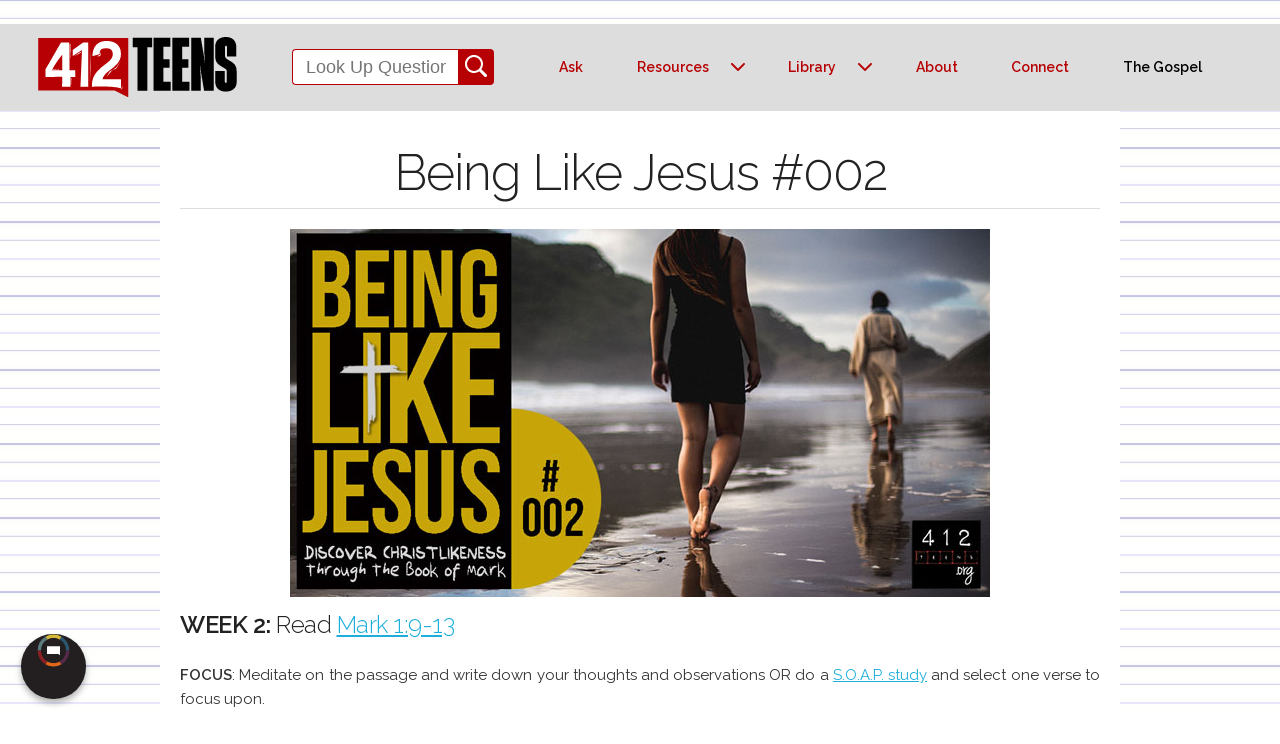

--- FILE ---
content_type: text/html; charset=UTF-8
request_url: https://412teens.org/community/beinglikejesus/002.php
body_size: 14191
content:

<!DOCTYPE html>
<html lang="en" xmlns="http://www.w3.org/1999/xhtml" itemscope itemtype="http://schema.org/Article" xmlns:fb="http://ogp.me/ns/fb#" xmlns:og="http://opengraphprotocol.org/schema/">
<head>

  <!-- Basic Page Needs
  –––––––––––––––––––––––––––––––––––––––––––––––––– -->
  <meta charset="utf-8">
<!-- Basic Metas -->
<title>Being Like Jesus: a 412teens Bible Study | 412teens.org</title>
<META name="keywords" content="bible study, jesus, Christlikeness">
<meta name="description" content="The Bible calls us to be more like Jesus Christ (Christlike), but what does that look like in real life? How can we know which of Jesus' characteristics can learn to develop in our own lives?">
<meta name="author" content="Got Questions Ministries">

<!--Specific Metas-->
<META property="og:title" content="Being Like Jesus: a 412teens Bible Study">
<META property="og:image" content="https://412teens.org/community/beinglikejesus/.images/BeLikeJesus_002OG.jpg">
<META property="fb:app_id" content="496216300475654">
<meta property="og:url" content="https://412teens.org/community/beinglikejesus/002.php" >
<link rel="canonical" href="https://412teens.org/community/beinglikejesus/002.php" >

<!--SEO Metas-->
<meta property="og:site_name" content="412teens.org">
<meta property="og:type" content="article">
<META name="robots" content="index,follow">
<META name="googlebot" content="index,follow">
<META name="msnbot" content="index,follow">
<META name="slurp" content="index,follow">

  <!-- Mobile Specific Metas
  –––––––––––––––––––––––––––––––––––––––––––––––––– -->
  <meta name="viewport" content="width=device-width, initial-scale=1">

<!-- Other Metas -->
<META name="robots" content="index,follow">
<META name="googlebot" content="index,follow">
<META name="msnbot" content="index,follow">
<META name="slurp" content="index,follow">

  <!-- FONT
  –––––––––––––––––––––––––––––––––––––––––––––––––– -->
  <link href="//fonts.googleapis.com/css?family=Raleway:400,300,600" rel="stylesheet" type="text/css">

  <!-- CSS
  –––––––––––––––––––––––––––––––––––––––––––––––––– -->
  <link rel="stylesheet" href="../../css/normalize.css">
  <link rel="stylesheet" href="../../css/skeleton.css">
  <link rel="stylesheet" href="../../css/nav-styles.css">
  <link rel="stylesheet" href="../../css/412style.css">  
  <link rel="stylesheet" href="../../css/divdrop.css">


<!-- Google Stuff -->
<!-- Google tag (gtag.js) OLD -->
<script async src="https://www.googletagmanager.com/gtag/js?id=G-EWWQRJVWRS"></script>
<script>
  window.dataLayer = window.dataLayer || [];
  function gtag(){dataLayer.push(arguments);}
  gtag('js', new Date());

  gtag('config', 'G-EWWQRJVWRS');
</script>


<!-- Google Tag Manager -->
<script>(function(w,d,s,l,i){w[l]=w[l]||[];w[l].push({'gtm.start':
new Date().getTime(),event:'gtm.js'});var f=d.getElementsByTagName(s)[0],
j=d.createElement(s),dl=l!='dataLayer'?'&l='+l:'';j.async=true;j.src=
'https://www.googletagmanager.com/gtm.js?id='+i+dl;f.parentNode.insertBefore(j,f);
})(window,document,'script','dataLayer','GTM-MM8XV4ZQ');</script>
<!-- End Google Tag Manager -->



<!-- Share This BEGIN-->

<script type='text/javascript' src='https://platform-api.sharethis.com/js/sharethis.js#property=649f7b5d2e3f1d0019276840&product=inline-share-buttons' async='async'></script>

<!-- Share This END --><!-- COMPONENTS

  –––––––––––––––––––––––––––––––––––––––––––––––––– -->

<script type="module" src="/components/header-element-unified.js"></script>

<script type="module" src="/components/ad-element.js" defer></script>

<script type="module" src="/components/footer-element-unified.js" defer></script>

 

<script src="/components/unified-script.js" defer></script>

<link rel="preload" href="/components/unified-style.css" as="style">

<link rel="stylesheet" href="/components/unified-style.css">

 

</head>
<body>

  <!-- Header -->
<header-element></header-element>

  <!-- Main Content -->
<div class="container">

	<div class="row">
		<div class="standard">
        <span itemprop="name headline">
        <h1 class="center-line">Being Like Jesus #002</h1>
        </span>
        <img class="u-max-full-width image-center" src=".images/BeLikeJesus_002.jpg">
        
          <h5><strong>WEEK 2: </strong>Read Mark 1:9-13</h5>
          <p><strong>FOCUS</strong>: Meditate on the passage and write down your thoughts and observations OR do a <a href="../soap-study.php">S.O.A.P. study</a> and select one verse to focus upon. </p>
          <p>	<strong>SHARE</strong>: This is a 412teens community group discussion. Please be let your voice be heard by posting one or more of the following in the <a href="#comments">comments</a> below. (We  will respond to every submission!)</p>
<ol class="list-num">
<li>Share <strong>your own response</strong> to the passage or the study above.</li>
<li>OR share a <strong>part of your </strong> <a href="../soap-study.php">S.O.A.P. study</a>. It can be one part of all of it&mdash;whatever you feel comfortable doing.</li>
<li>OR<strong> share your answer(s) to these questions: </strong>Which of Jesus' character traits stood out to you in this passage? How can you practice this Christlike trait in your own life?</li></ol>

<!-- BIBLE STUDY TIPS -->

	<div class="row">
    	<div class="tldr article">
       
		<h5 align="center">BIBLE STUDY TIPS</h5>
<ul class="list">
<li>Learn how  to do a S.O.A.P. Bible Study <a href="../soap-study.php">HERE</a>.</li>
<li>Use <a href="https://BibleRef.com" target="_blank">BibleRef.com</a> to get the full context of specfic verses.</li>
<li>Search <a href="../../search.php">412teens.org</a> or <a href="https://GotQuestions.org" target="_blank">GotQuestions.org</a> for specific terms.</li>
<li>Use the <a href="#comments">comments</a> on each page to SHARE your own discoveries, thoughts, and answers about the passage. Be a part of the discussion by responding to others' comments too!</li>
</ul>

		</div>        
	</div>

<h5 id="story-form" align="center" class="flip" onclick="myFunction()">Read Cat's #002 S.O.A.P. study after you share yours!</h5>

<div id="divdrop">
	<p><b>Scripture:</b> <i>"The Spirit immediately drove him out into the wilderness. And he was in the wilderness forty days, being tempted by Satan. And he was with the wild animals, and the angels were ministering to him."</i> &mdash;Mark 1:12-13 [<a href="https://www.bibleref.com/Mark/1/Mark-1-12.html" target="_blank">FULL CONTEXT</a>]</p>

<p><b>Observation:</b> Immediately after Jesus' baptism, the Holy Spirit compels Him to seek isolation in the desert, and Jesus is immediately exposed to adversity. He didn't shy away from the command of the Spirit, knowing full well He would be tempted by a fallen angel and living among wild animals. Jesus willingly and bravely entered the next forty days of loneliness and hardship without question. </p>

<p>This reminds me of when I first became a Christian. Almost immediately after I'd accepted Christ, the man who was discipling me said, "Now, you need to know that Satan is going to come after you." It was a shocking thing to say to someone who had just accepted this new faith, but it makes so much sense. The same thing happened to Jesus! </p>

<p><b>Application:</b> Jesus showed us bravery by going out into the desert alone to face temptations and hardship. God asks us to be brave too, and we don't need to fear because God is always with us (Luke 12:7). </p>

<p>God doesn't promise to keep us from hardships. Instead, He promises that all things will work together for our ultimate "good" (Romans 8:28). That "good" can look a lot of different ways though, and sometimes it looks like adversity, hardship, and persecution. </p>

<p>But I do believe that all hardship comes down to affecting our spiritual growth. After all, Romans 8:18 says we ought to "consider that the sufferings of this present time are not worth comparing with the glory that is to be revealed to us." Who knows what an act bravery will lead to in the future? </p>

	<p><b>Prayer:</b> Heavenly Father, thank you for the example of bravery we see in Jesus. Help me to be brave in the face of adversity and temptation. Remind me that you are with me always and that whatever the outcome, it will be for my good&mdash;no matter what that looks like. Amen. </p>


</div>
        
        
        

<div class="row">
  <p class="center-only"><a href="index.php">HOME</a> | <a href="001.php">PREVIOUS</a> | <a href="003.php">NEXT</a></p>
</div>
<!-- Comments -->

<div class="row comments" id="comments">
<a href="#top" class="back-to-top"><img src="https://412teens.org/images/up-arrow.png"></a>

<div class="disqus-note"><b>PLEASE NOTE:</b> <span style="color: #FF0105"><b>If you are under the age of 18, you may not use the Disqus commenting system.</b> We encourage those ages 13-17 to join our <a href="https://412teens.org/discord">Discord community</a>. </span>The purpose of this comment section is to encourage <a href="https://412teens.org/community/">healthy Christian community</a>. All comments are moderated, so yours will show up as "awaiting  moderation" every time. (Sorry!)  ALL bullying, hateful,  or misleading comments <em>WILL</em> be deleted, and trolls will be banned. (Not sorry.)  Views/opinions expressed by commenters do not necessarily reflect those of 412teens.org or Got Questions Ministries.</div>

<div id="disqus_thread"></div>
<script>
    (function() { // DON'T EDIT BELOW THIS LINE
    var d = document, s = d.createElement('script');
    s.src = 'https://412teens.disqus.com/embed.js';
    s.setAttribute('data-timestamp', +new Date());
    (d.head || d.body).appendChild(s);
    })();
</script>
<noscript><p class="fine-print">Please enable JavaScript to view the <a href="https://disqus.com/?ref_noscript" target="_blank">comments powered by Disqus.</a></p></noscript>

<!--SCRIPT FOR TOP ARROW-->
<script src="https://code.jquery.com/jquery-latest.min.js" type="text/javascript"></script>
<script>            
			jQuery(document).ready(function() {
				var offset = 220;
				var duration = 500;
				jQuery(window).scroll(function() {
					if (jQuery(this).scrollTop() > offset) {
						jQuery('.back-to-top').fadeIn(duration);
					} else {
						jQuery('.back-to-top').fadeOut(duration);
					}
				});
				
				jQuery('.back-to-top').click(function(event) {
					event.preventDefault();
					jQuery('html, body').animate({scrollTop: 0}, duration);
					return false;
				})
			});
		</script></div>		
      </div>

<div class="row share">
<!-- Share This buttons BEGIN -->

<img src="https://412teens.org/images/share-this.png" class="image-center">
<div class="sharethis-inline-share-buttons"></div>
<div class="sharethis-inline-reaction-buttons"></div>
<!-- Share This buttons END --></div>
        

    
           
</div>



    
  <!-- Footer -->   

    	</div>

 

<ad-element></ad-element>

<footer-element></footer-element>

<!--SCRIPT FOR BIBLEREF TAGGER-->
<script> 
var BibleRefLinkSettings={NoSearchTagNames: ["h1","h2","h3","b","u","strong"]};!function(e,a){var r=e.createElement(a),o=e.getElementsByTagName(a)[0];r.src="https://www.bibleref.com/BibleRefLink/BibleRefLink.min.js",o.parentNode.insertBefore(r,o)}(document,"script");
	</script> 

<!-- Google Tag Manager (noscript) -->
<noscript><iframe src="https://www.googletagmanager.com/ns.html?id=GTM-MM8XV4ZQ"
height="0" width="0" style="display:none;visibility:hidden"></iframe></noscript>
<!-- End Google Tag Manager (noscript) -->

 

<!-- End Document
  –––––––––––––––––––––––––––––––––––––––––––––––––– -->
</body>
<!-- Required Scripts -->
<script src="https://code.jquery.com/jquery-latest.min.js" type="text/javascript"></script>
<script src="../../_scripts/script.js"></script>
	
<!-- DIV DROP-->
<script>
	 $(document).ready(function () {
    //initialize swiper when document ready
    var mySwiper = new Swiper ('.swiper-container', {
      // Optional parameters
      direction: 'horizontal',
      loop: true
    })
  });
function myFunction() {
    document.getElementById("divdrop").style.display = "block";
}
</script>

<!--PHP URL calling card-->


<script type="text/javascript">

function timer61(){gtag('event','timer', {'event_category':'TimeOnPage','event_label':'1-2 min','non_interaction':false})};

function timer121(){gtag('event','timer', {'event_category':'TimeOnPage','event_label':'2-3 min','non_interaction':false})};

function timer181(){gtag('event','timer', {'event_category':'TimeOnPage','event_label':'3-4 min','non_interaction':false})};

function timer241(){gtag('event','timer', {'event_category':'TimeOnPage','event_label':'4-5 min','non_interaction':false})};

function timer301(){gtag('event','timer', {'event_category':'TimeOnPage','event_label':'5-7 min','non_interaction':false})};

function timer421(){gtag('event','timer', {'event_category':'TimeOnPage','event_label':'7-10 min','non_interaction':false})};

function timer601(){gtag('event','timer', {'event_category':'TimeOnPage','event_label':'10-15 min','non_interaction':false})};

function timer901(){gtag('event','timer', {'event_category':'TimeOnPage','event_label':'15-30 min','non_interaction':false})};

function timer1801(){gtag('event','timer', {'event_category':'TimeOnPage','event_label':'30+ min','non_interaction':false})};

setTimeout(timer61,61000);

setTimeout(timer121,121000);

setTimeout(timer181,181000);

setTimeout(timer241,241000);

setTimeout(timer301,301000);

setTimeout(timer421,421000);

setTimeout(timer601,601000);

setTimeout(timer901,901000);

setTimeout(timer1801,1801000);

</script>
</html>


--- FILE ---
content_type: text/css
request_url: https://412teens.org/css/412style.css
body_size: 1765
content:
@charset "utf-8";
/* CSS Document */
body {
  background-image: url(../images/lined_paper50.gif);
}

.button {
  border-radius: 100px;
}

.center-only {
  text-align: center;
  padding-top: 12px;
  padding-bottom: 5px;
  margin-left: auto;
  margin-right: auto;
}

.center-line {
  border-bottom: 1px solid #ddd;
  text-align: center;
  padding-top: 12px;
  padding-bottom: 5px;
  margin-left: auto;
  margin-right: auto;
}

.standard {
  padding: 20px;
  margin-left: auto;
  margin-right: auto;
}

.symbol {
  color: #003;
  font-size: 22px;
  line-height: normal;
}

.swiper-container {
  max-width: 600px;
  height: 340px;
  align-content: center;
}

.article {
  padding: 20px;
  margin-left: auto;
  margin-right: auto;
  line-height: normal;
}

.image-right {
  float: right;
  margin-left: 15px;
}

.image-left {
  float: left;
  margin-right: 15px;
}

.image-center {
  display: block;
  margin-right: auto;
  margin-left: auto;
  padding-bottom: 10px;
}

.image-nottoobig {
  margin: 0 20 0 20;
  width: 100%;
  max-width: 670px;
}
.image-zoom {
  border-radius: 10px;
  padding: 5px;
  transition: transform 0.9s;
  width: 400px;
}
.image-zoom:hover {
  -ms-transform: scale(1.5); /* IE 9 */
  -webkit-transform: scale(1.5); /* Safari 3-8 */
  transform: scale(1.5);
}
.tldr {
  background-color: #bac609;
  padding: 15px;
  margin-bottom: 10px;
}

.tldr2 {
  background-color: #e8eaaf;
  padding: 35px;
  line-height: 25px;
  margin-bottom: 10px;
}

.dropbox {
  background-color: #ccc;
  padding: 15px;
  margin-bottom: 10px;
}

.bio {
  background-color: #84cad0;
  padding: 15px;
  margin-bottom: 10px;
}

.study {
  background-color: #dddac6;
  padding: 20px;
  margin-bottom: 10px;
}

.comments {
  padding: 15px;
  margin-bottom: 10px;
}

.disqus-note {
  text-align: center;
  font-size: 10px;
  line-height: 15px;
  color: #666;
}

.img-credit {
  text-align: right;
  font-size: 10px;
  line-height: 15px;
  color: #666;
}

.fine-print {
  text-align: left;
  font-size: 10px;
  line-height: 15px;
  color: #f00;
}

.fine-print-center {
  text-align: center;
  font-size: 10px;
  line-height: 15px;
  color: #ae2124;
}

.byline {
  text-align: left;
  font-size: 12px;
  line-height: 15px;
}

.share {
  padding: 15px;
  margin-left: auto;
  margin-right: auto;
  text-align: center;
}

a.pur:link {
  color: #603;
}

a.pur:hover {
  color: #603;
}

a.pur:visited {
  color: #603;
}

.footer {
  padding: 10px;
  text-align: center;
  background-color: #333333;
}

.section-description {
  text-align: center;
  color: #fff;
  margin-left: auto;
  margin-right: auto;
}

.form {
  margin-left: auto;
  margin-right: auto;
  max-width: 80%;
}

p {
  text-align: justify;
  color: #333;
  margin-left: auto;
  margin-right: auto;
  margin-top: 15px;
  margin-bottom: 15px;
}

.list {
  margin-bottom: 1rem;
  text-align: left;
  color: #333;
  margin-right: 35px;
  margin-left: 45px;
  text-indent: -15px;
}

.list-num-long {
  margin-bottom: 1rem;
  text-align: left;
  color: #333;
  margin-right: 35px;
  margin-left: 55px;
  text-indent: -35px;
}

.list-num {
  margin-bottom: 1rem;
  text-align: left;
  color: #333;
  margin-right: 35px;
  margin-left: 45px;
  text-indent: -23px;
}

.list-sub {
  list-style-type: lower-alpha;
  padding-bottom: 0;
  margin-left: 1.1em;
}

li.first::first-line {
  color: #006;
  font-weight: bold;
  font-size: large;
}

@media only screen and (min-width: 600px) {
  .hidden {
    display: block;
  }

  .videoWrapper {
    position: relative;
    align-content: center;
    padding-bottom: 56.25%; /* 16:9 */
    padding-top: 25px;
    height: 0;
  }

  .videoWrapper iframe {
    position: absolute;
    top: 0;
    left: 0;
    aspect-ratio: 16 / 9;
    width: 100%;
    max-width: 100%;
    height: 100%;
  }

  /* For Vertical Videos */
  .videoWrapper2 {
    position: relative;
    float: left;
    align-content: left;
    margin-right: 25px;
    height: 560px;
    width: 315px;
    max-width: 100%;
  }

  .videoWrapper3 {
    position: relative;
    float: right;
    align-content: right;
    margin-left: 25px;
    height: 560px;
    width: 315px;
    max-width: 100%;
  }

  .videoWrapper2 iframe {
    position: absolute;
    top: 0;
    left: 0;
    width: 100%;
    height: 100%;
    max-width: 100%;
  }

  .result_title {
    padding-top: 7px;
  }

  .archive {
    text-align: left;
    color: #333;
    margin: 0 auto;
    width: 70%;
  }

  .back-to-top {
    position: fixed;
    bottom: 2.5em;
    right: 5px;
    padding: 1em;
    display: none;
  }
}

/* styling for google search results */
.gs-webResult.gs-result a.gs-title:link {
  font-weight: 700;
  text-decoration-line: underline;
}
.gsc-control-cse {
  border-color: transparent !important;
  background-color: inherit !important;
  font-family: "Raleway", "HelveticaNeue", "Helvetica Neue", Helvetica, Arial, sans-serif !important;
}
.gsc-above-wrapper-area {
  border-color: transparent !important;
}
.gsc-result-info {
  color: inherit !important;
}
.gsc-results .gsc-cursor-box .gsc-cursor-page {
  color: #333 !important;
  background-color: inherit !important;
}
.gsc-results .gsc-cursor-box .gsc-cursor-current-page {
  color: #1eaedb !important;
}
.gsc-webResult.gsc-result,
.gsc-results .gsc-imageResult {
  border-color: transparent !important;
  background-color: inherit !important;
}
.gsc-webResult.gsc-result:hover {
  border-color: transparent !important;
  background-color: inherit !important;
}
.gs-webResult.gs-result a.gs-title:link,
.gs-webResult.gs-result a.gs-title:link b,
.gs-imageResult a.gs-title:link,
.gs-imageResult a.gs-title:link b {
  color: #1eaedb !important;
  text-decoration-color: #1eaedb !important;
}
.gs-webResult:not(.gs-no-results-result):not(.gs-error-result) .gs-snippet,
.gs-fileFormatType {
  color: inherit !important;
}
.gsc-control-cse .gsc-table-result {
  font-family: "Raleway", "HelveticaNeue", "Helvetica Neue", Helvetica, Arial, sans-serif !important;
}
.gsc-completion-container {
  color: #333;
  background-color: #fff !important;
}
.gcsc-find-more-on-google {
  display: none !important;
}
table.gsc-search-box td.gsc-input {
  padding-left: 20px !important;
  padding-right: 0 !important;
}
.gsc-input-box {
  border-radius: 4px;
}
.gsc-input-box table {
  margin-bottom: 0;
}
.gsc-input-box table td {
  margin-bottom: 0;
  border-bottom-width: 0;
}
.gsc-input-box table td {
  padding: 5px;
}
.gsc-search-button {
  margin-bottom: 0;
  padding-left: 0;
}
button.gsc-search-button {
  color: #fff;
  background-color: #bac609;
  border-color: #bac609;
  border-radius: 4px;
  margin-left: 0;
}
button.gsc-search-button-v2:hover {
  background-color: #ff0004;
  border-color: #ff0004;
}
.gsib_a {
  padding-left: 9px !important;
}
#gcse-searchbox-only,
.gsc-control-cse {
  display: inline-block;
}
@media (min-width: 40em) {
  .gsc-control-cse {
    width: calc(90% - 160px) !important;
  }
}
@media (min-width: 1280px) {
  .gsc-control-cse {
    width: auto !important;
  }
}


--- FILE ---
content_type: text/css
request_url: https://412teens.org/css/divdrop.css
body_size: 220
content:
@charset "utf-8";
/* CSS Document */

#divdrop, .flip {
    padding: 15px;
    background-color: #F2F7FB;
    color: black;
    border: solid 1px #3399FF;
    margin: auto;
}

#divdrop {
    display: none;
}

--- FILE ---
content_type: image/svg+xml
request_url: https://www.gqm.one/sitelogos/412teens-2025.svg
body_size: 2098
content:
<?xml version="1.0" encoding="UTF-8" standalone="no"?><!DOCTYPE svg PUBLIC "-//W3C//DTD SVG 1.1//EN" "http://www.w3.org/Graphics/SVG/1.1/DTD/svg11.dtd"><svg width="100%" height="100%" viewBox="0 0 740 224" version="1.1" xmlns="http://www.w3.org/2000/svg" xmlns:xlink="http://www.w3.org/1999/xlink" xml:space="preserve" xmlns:serif="http://www.serif.com/" style="fill-rule:evenodd;clip-rule:evenodd;stroke-linejoin:round;stroke-miterlimit:2;"><g><rect id="Header-Logo---412---Lite" serif:id="Header Logo - 412 - Lite" x="0" y="0" width="739.901" height="223.688" style="fill:none;"/><clipPath id="_clip1"><rect id="Header-Logo---412---Lite1" serif:id="Header Logo - 412 - Lite" x="0" y="0" width="739.901" height="223.688"/></clipPath><g clip-path="url(#_clip1)"><g><g id="_412-a" serif:id="412 a"><path d="M334.003,3.649l0,220.039l-50.5,-25.566l-282.789,0l-0,-194.473l333.289,-0Z" style="fill:#b60003;"/><g><path d="M56.764,118.757l-3.284,2.695l6.354,-0.737l7.871,0.737l9.652,-0l0.638,-1.805l-6.665,0.652l-8.13,-0.652" style="fill:#fff;"/><path d="M123.981,154.173l-2.695,-3.285l0.737,6.355l-0.737,7.87l0,9.652l1.805,0.639l-0.652,-6.665l0.652,-8.131" style="fill:#fff;"/><path d="M121.286,28.678l-2.694,-3.285l0.736,6.354l-0.736,7.871l-0,9.652l1.804,44.832l-0.651,-50.859l0.651,-8.13" style="fill:#fff;"/><path d="M89.759,123.23l-37.947,0c9.223,-20.861 23.305,-39.443 37.947,-57.762l-0,57.762Zm30.355,60.725l-0,-36.122l11.265,0.329l6.661,-0l-0,-24.866l-21.941,-0.066l-0,-88.088l-0.086,-15.093l-30.796,-0l-57.841,100.219l-0,27.894l62.383,-0.784l-0.717,36.577l31.072,-0Z" style="fill:#fff;fill-rule:nonzero;"/><path d="M185.796,183.955l-0,-163.906l-18.996,-0l-38.242,28.387l-0,22.216l34.227,-22.216l-5.736,135.519l28.747,-0Z" style="fill:#fff;fill-rule:nonzero;"/><path d="M192.136,25.393l-0,142.639l1.981,-54.364l-1.981,-80.126l-0,-8.149Z" style="fill:#fff;"/><path d="M135.672,70.495c4.171,-3.548 8.703,-6.885 13.631,-9.988c4.513,-2.841 9.358,-5.486 14.564,-7.92l-7.667,6.908l-20.528,11Z" style="fill:#fff;"/><path d="M307.341,190.212l0,-34.151l-68.358,-0c0.717,-8.393 9.8,-20.241 21.989,-29.375c33.941,-24.931 45.891,-39.248 45.891,-64.18c0,-32.337 -21.75,-47.888 -53.778,-47.888c-32.506,0 -51.627,21.229 -51.627,56.528l26.478,-7.652c-0,-21.97 12.481,-21.476 26.583,-21.476c12.19,0 21.989,4.937 21.989,21.476c0,13.823 -6.692,22.216 -29.399,39.001c-40.632,30.116 -47.564,51.097 -47.803,81.46c39.431,-0.403 80.582,-2.059 108.035,6.257Z" style="fill:#fff;fill-rule:nonzero;"/><path d="M227.936,71.146l-9.776,-0l12.524,-5.796l2.685,-12.763l-0,12.763l-5.433,5.796Z" style="fill:#fff;"/><path d="M306.458,196.499l2.748,-5.796l2.686,-12.763l-0,12.763l-5.434,5.796Z" style="fill:#fff;"/><path d="M253.324,147.877l12.117,-19.428l23.6,-14.781l18.3,-26.425l-18.3,30.515l-12.548,3.769l-23.169,26.35Z" style="fill:#fff;"/></g></g><g><path d="M404.568,199.012l-36.45,-0l0,-161.368l-17.587,-0l-0,-34.485l71.879,-0l0,34.485l-17.842,-0l-0,161.368Z" style="fill-rule:nonzero;"/><path d="M490.976,199.012l-63.468,-0l0,-195.853l62.194,-0l-0,32.905l-25.744,0l-0,46.594l22.94,0l0,31.326l-22.94,0l-0,51.596l27.018,-0l0,33.432Z" style="fill-rule:nonzero;"/><path d="M560.562,199.012l-63.468,-0l-0,-195.853l62.194,-0l-0,32.905l-25.745,0l0,46.594l22.941,0l-0,31.326l-22.941,0l0,51.596l27.019,-0l-0,33.432Z" style="fill-rule:nonzero;"/><path d="M601.855,199.012l-35.176,-0l0,-195.853l35.94,-0l10.706,63.705l3.823,28.693l0.51,0l-2.294,-37.644l-0,-54.754l34.92,-0l0,195.853l-35.685,-0l-10.705,-63.179l-3.824,-28.693l-0.764,-0l2.549,37.644l-0,54.228Z" style="fill-rule:nonzero;"/><path d="M695.4,202.171c-12.745,-0 -22.558,-3.247 -29.44,-9.74c-6.882,-6.494 -10.323,-16.409 -10.323,-29.747l-0,-36.327l35.685,-0l-0,36.327c-0,2.457 0.297,4.3 0.892,5.528c0.595,1.229 1.657,1.843 3.186,1.843c1.02,0 1.827,-0.395 2.421,-1.185c0.595,-0.789 0.893,-1.798 0.893,-3.027l-0,-37.117c-0,-2.808 -0.468,-5.046 -1.402,-6.713c-0.935,-1.667 -2.464,-3.203 -4.588,-4.607c-2.125,-1.404 -5.905,-3.685 -11.343,-6.844c-9.686,-5.44 -16.356,-10.968 -20.009,-16.584c-3.654,-5.616 -5.565,-13.601 -5.735,-23.955l-0,-33.695c-0,-11.583 3.568,-20.533 10.705,-26.851c7.137,-6.318 16.653,-9.477 28.548,-9.477c12.575,0 22.261,3.466 29.058,10.398c6.797,6.932 10.111,16.716 9.941,29.352l-0,32.905l-34.411,0l0,-32.905c0,-4.914 -1.444,-7.371 -4.333,-7.371c-2.039,-0 -3.059,1.404 -3.059,4.212l0,32.905c0,3.335 0.892,6.099 2.677,8.292c1.784,2.194 4.63,4.432 8.539,6.713c8.326,4.212 14.783,8.292 19.371,12.241c4.588,3.948 7.817,8.38 9.686,13.294c1.87,4.913 2.804,10.968 2.804,18.163l0,38.171c0,11.231 -3.653,20.006 -10.96,26.324c-7.307,6.318 -16.908,9.477 -28.803,9.477Z" style="fill-rule:nonzero;"/></g></g></g></g></svg>

--- FILE ---
content_type: application/javascript
request_url: https://412teens.org/components/unified-script.js
body_size: 1655
content:
/*////////////////////////////////////////*/
/*           Burger Dropdown Logic        */
/*////////////////////////////////////////*/

// Select the header
document.addEventListener('DOMContentLoaded', () => {
	
    const headerElement = document.querySelector('header-element').shadowRoot;

    const hamburgerMenu = headerElement.querySelector('.burgerMenu');
    const dropdownMenu = headerElement.querySelector('.dropdownMenu');

	//determine if we should even show the hamburger on desktop 
	const desktopOptions = headerElement.querySelectorAll('.dropdownMenu > li:not(.mobile-show)');
	
	//there are not options that need to be shown on desktop so hide the hamburger menu
	if(desktopOptions.length == 0) {
		hamburgerMenu.classList.add("mobile-show");
	}
	
	
	//Function to show/hide hamburger menu
    function toggleMenu() {
        dropdownMenu.classList.toggle('showMenu');
		dropdownMenu.classList.toggle('visible');
        headerElement.querySelector(".js-nc-int-icon").classList.toggle("nc-int-icon-state-b")
    }

    hamburgerMenu.addEventListener('click', (event) => {
        event.preventDefault();
	
		if(dropdownMenu.classList.contains('showMenu')) {
			unifiedResetPage();
		} else {
			unifiedResetPage();
			toggleMenu();
		}
	
    });

    document.addEventListener('click', (event) => {
        if (!event.composedPath().includes(headerElement) && dropdownMenu.classList.contains('showMenu')) {
            dropdownMenu.classList.remove('showMenu');
			dropdownMenu.classList.remove('visible');
        }
    });
});
/* END OF DROPDOWN MENU */


/*////////////////////////////////////////*/
/*           Header Menu Logic            */
/*////////////////////////////////////////*/


unifiedClearMenus = (el) => { if(el == undefined || ! el.classList.contains('active')) { const modals = document.querySelectorAll('.modal-menu'); modals.forEach(function(modal) { modal.classList.remove('visible'); }); } }

unifiedResetPage = () => {
  let modals = document.querySelectorAll('.modal-menu');
  
  const headerElement = document.querySelector('header-element').shadowRoot;
  const headerModals = headerElement.querySelectorAll('.modal-menu');
  modals = [...modals, ...headerModals];
  
  const headerDropdowns = headerElement.querySelectorAll('[data-toggle]');
  
  const dimmed = document.querySelectorAll('.dimmed');
  modals.forEach(function(modal) {
    modal.classList.remove('visible');
	modal.classList.remove('showMenu');
  });
  headerDropdowns.forEach(function(dd) {
    dd.classList.remove('active');
  });
  dimmed.forEach(function(ele) {
    ele.classList.remove('dimmed');
  });
  const shareButton = document.querySelectorAll('.articleShareButton')[0];
  if(shareButton){shareButton.classList.remove('active');}
  
  const burger = headerElement.querySelectorAll(".js-nc-int-icon")[0];
  if(burger){burger.classList.remove('nc-int-icon-state-b')};
}

document.addEventListener("click", (evt) => {
	const headerContent = document.querySelector('header-element').shadowRoot;
	
	const headerElement = document.querySelectorAll('header-element')[0];
    const headerEl = headerContent.querySelectorAll("header")[0];
    let modals = document.querySelectorAll(".modal-menu");
	const headerModals = headerContent.querySelectorAll('.modal-menu');
	modals = [...modals, ...headerModals];
  
    const buttons = document.querySelectorAll(".fixed-button");
	
    let targetElement = evt.target; // clicked element
    let continueOn = true;
    do {
        if (targetElement == headerEl) {
            // clicked in header
            return;
        }
		
		if (targetElement == headerElement) {
            // clicked in header
            return;
        }
        modals.forEach(function(menu) {
          if ( menu == targetElement) {
            continueOn = false;
          }
        });

        buttons.forEach(function(button) {
          if ( button == targetElement) {
            continueOn = false;
          }
        });
        // Go up the DOM
        targetElement = targetElement.parentNode;
    } while (targetElement && continueOn);

    //outside
    if ( continueOn) {
      unifiedResetPage();
    }
});



/*///////////////////////////////////////////////////////////////*/
/*                Header Menu Dropdowns                          */
/*///////////////////////////////////////////////////////////////*/
 document.addEventListener('DOMContentLoaded', () => {
	 const headerContent = document.querySelector('header-element').shadowRoot;
	const dropdowns = headerContent.querySelectorAll('[data-toggle]');
	const networkDropdown = headerContent.querySelectorAll('.networkBar');

    dropdowns.forEach(dropdown => {
        dropdown.addEventListener('click', () => {
			unifiedClearMenus(dropdown);
			if(dropdown == undefined || ! dropdown.classList.contains('active')) 
				{ unifiedResetPage(); } 
			
			const submenu = dropdown.parentNode.querySelectorAll('ul');
			if(submenu){
				submenu[0].classList.toggle('visible'); 
				dropdown.classList.toggle('active');
			}
			
			
        });
    });
	
	
	networkDropdown.forEach(dropdownItem => {
		const submenu = dropdownItem.parentNode.querySelectorAll('ul');
		
		dropdownItem.addEventListener('mouseenter', function (e) {
			if(submenu){
				submenu[0].classList.toggle('visible'); 
				dropdownItem.classList.toggle('active');
			}
			
		});
		
		dropdownItem.addEventListener('mouseleave', function () {
			if(submenu){
				submenu[0].classList.toggle('visible'); 
				dropdownItem.classList.toggle('active');
			}
			
		})
    });
	
}); 
 
 document.addEventListener('DOMContentLoaded', () => {
	 const headerContent = document.querySelector('header-element').shadowRoot;
	const dropdowns = headerContent.querySelectorAll('.extra-menu .has-submenu');

    dropdowns.forEach(dropdown => {
        dropdown.addEventListener('click', () => {

			const submenu = dropdown.parentNode.querySelectorAll('ul');
			if(submenu){
				submenu[0].classList.toggle('visible'); 
				dropdown.classList.toggle('active');
			}
			
			
        });
    });
});  

// Network Button Setup
let gqmOpen = false;
const footerContent = document.querySelector('footer-element').shadowRoot;
const gqmNetwork = footerContent.querySelector('.gqm-network');
const gqmButton = footerContent.querySelector('.gqm-button');
let mq = window.matchMedia("(pointer: coarse)");

if (mq.matches) {
	// Handle button click
	gqmButton.addEventListener('click', function(e) {
		gqmOpen = !gqmOpen;
		gqmNetwork.classList.toggle('gqm-open')
	})

	// Handle click cutside of network button area to close
	document.addEventListener('click', function(event) {
		
		let focusedElem = footerContent.activeElement;
		
		if (!gqmNetwork.contains(focusedElem)) {
			gqmNetwork.classList.remove('gqm-open')
			gqmOpen = false;
		}
	})
}